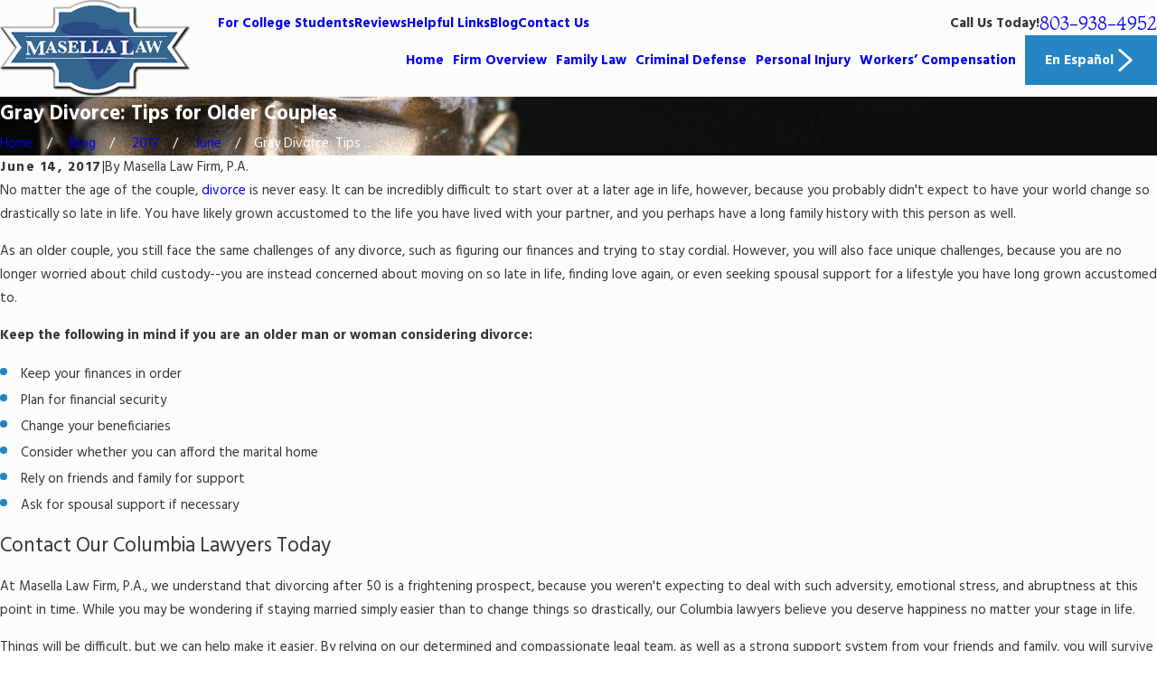

--- FILE ---
content_type: image/svg+xml; charset=utf-8
request_url: https://www.masellalaw.com/cms/svg/site/5et1smw98dj.24.2601151619599.svg
body_size: 18270
content:
<?xml version="1.0" encoding="UTF-8" standalone="no"?>
<svg xmlns="http://www.w3.org/2000/svg" viewBox="0 0 24 24">
<style>
	g path { stroke: none; }
	g.root { display: none; }
	g.root:target { display: inline; }
	g line { stroke: black; }
	g circle { stroke: black; }
	g polyline { stroke: black; }
</style>
<g class="root" id="arrow_down" data-name="arrow down">
	<path d="M13.006 18.316l10.823-10.823a1.217 1.217 0 0 0-1.668-1.668l-10.006 10.006l-10.006-10.006A1.234 1.234 5.402 0 0 0.399 5.642a1.201 1.201 0 0 0-0.117 1.668A0.384 0.384 5.402 0 0 0.399 7.476L11.289 18.316a1.234 1.234 0 0 0 1.668 0Z" />
</g>
<g class="root" id="arrow_left" data-name="arrow-left">
	<path d="M4.82 12.12c0 0.24 0.24 0.48 0.36 0.72L16.69 23.52c0.24 0.36 0.6 0.48 0.96 0.48 0.48 0 0.84-0.12 1.08-0.36 0.48-0.36 0.6-1.2 0.24-1.68 0-0.12-0.12-0.12-0.24-0.24L8.18 12L18.74 2.16c0.48-0.36 0.6-1.2 0.24-1.68 0-0.12-0.12-0.12-0.24-0.24-0.24-0.12-0.6-0.24-1.08-0.24-0.36 0-0.72 0.12-0.96 0.48L5.18 11.16c-0.24 0.24-0.36 0.6-0.36 0.96h0Z" />
</g>
<g class="root" id="arrow_right" data-name="arrow-right">
	<path id="np_arrow_2284437_000000" class="st0" d="M19.184 11.88c0-0.24-0.24-0.48-0.36-0.72L7.305 0.48C7.065 0.12 6.704 0 6.344 0C5.865 0 5.504 0.12 5.264 0.36c-0.48 0.36-0.6 1.2-0.24 1.68c0 0.12 0.12 0.12 0.24 0.24L15.824 12l-10.56 9.84c-0.48 0.36-0.6 1.2-0.24 1.68c0 0.12 0.12 0.12 0.24 0.24C5.504 23.88 5.865 24 6.344 24c0.36 0 0.72-0.12 0.96-0.48l11.52-10.68C19.064 12.6 19.184 12.24 19.184 11.88L19.184 11.88z" />
</g>
<g class="root" id="blog_menu" data-name="blog menu">
	<path d="M16.285 0.001a3.434 3.434 0 0 0-3.304 2.571H0V4.286H12.981a3.409 3.409 0 0 0 6.609 0H24V2.572H19.59A3.434 3.434-1.715 0 0 16.285 0.001Zm0 1.714a1.714 1.714 0 1 1-1.714 1.714A1.702 1.702-1.715 0 1 16.285 1.715ZM7.714 8.572a3.434 3.434 0 0 0-3.304 2.571H0v1.714H4.41a3.409 3.409 0 0 0 6.609 0H24V11.143H11.018A3.434 3.434-1.715 0 0 7.714 8.572Zm0 1.714a1.714 1.714 0 1 1-1.714 1.714A1.702 1.702-1.715 0 1 7.714 10.286Zm8.571 6.857a3.434 3.434 0 0 0-3.304 2.571H0v1.714H12.981a3.409 3.409 0 0 0 6.609 0H24V19.715H19.59A3.434 3.434-1.715 0 0 16.285 17.143Zm0 1.714a1.714 1.714 0 1 1-1.714 1.714A1.702 1.702-1.715 0 1 16.285 18.858Z" />
</g>
<g class="root" id="btn_arw" data-name="btn_arw">
	<path d="M19.018 8.363V11.214H0V12.422H19.018V15.636L24 11.898L19.018 8.363Z" />
</g>
<g class="root" id="close" data-name="close">
	<path d="M1.285 0.002A1.498 1.498 0.012 0 0 0.012 1.5a1.498 1.498 0 0 0 0.434 0.884L10.019 11.986L0.447 21.604a1.408 1.408 0 0 0 0 1.992a1.393 1.393 0 0 0 1.962 0L11.996 14.009l9.572 9.587a1.498 1.498 0 0 0 2.007 0a1.408 1.408 0 0 0 0-1.992L14.034 11.986l9.587-9.587A1.423 1.423 0.012 0 0 21.614 0.437L11.996 10.009L2.454 0.437A1.588 1.588 0.012 0 0 1.285 0.002Z" />
</g>
<g class="root" id="flair" data-name="flair">
	<rect x="0" y="11.28" width="24" height="0.48" />
	<rect x="1.2" y="9.59999999999999" width="0.48" height="4.8" />
</g>
<g class="root" id="menu" data-name="menu">
	<path d="M0 2.634v2.927H24v-2.927Zm0 7.902v2.927H24V10.537Zm0 7.902v2.927H24v-2.927Z" />
</g>
<g class="root" id="phone" data-name="phone">
	<path d="M6.407 0.948L8.464 5.07a1.715 1.715 0 0 1-0.322 1.98c-0.56 0.56-1.208 1.208-1.664 1.673a1.709 1.709 0 0 0-0.295 2.01l0.013 0.023a20.558 20.558 0 0 0 3.12 3.952a20.6 20.6 0 0 0 3.926 3.108l0.026 0.016a1.713 1.713 0 0 0 2.014-0.304l1.667-1.667a1.715 1.715 0 0 1 1.98-0.322l4.121 2.06a1.715 1.715 0 0 1 0.948 1.533V22.282A1.712 1.712-7.494 0 1 21.83 23.938a32.41 32.41 0 0 1-13.996-7.764A32.422 32.422-7.494 0 1 0.065 2.173A1.712 1.712-7.494 0 1 1.722 0h3.152a1.715 1.715 0 0 1 1.533 0.948Z" />
</g>
<g class="root" id="quote" data-name="quote">
	<path d="M14.526 6.115C14.5 4.868 15.003 3.673 15.908 2.828C16.834 1.944 18.062 1.467 19.336 1.502C20.605 1.492 21.813 2.045 22.64 3.024C23.554 4.06 24.042 5.416 23.997 6.802C23.967 8.084 23.709 9.35 23.222 10.532C22.669 11.943 21.992 13.31 21.206 14.601C20.35 16.018 19.42 17.385 18.415 18.696C17.381 20.053 16.327 21.319 15.256 22.5L13.948 21.37C15.337 19.772 16.55 18.028 17.565 16.169C18.47 14.546 19.072 12.762 19.336 10.918C18.073 10.848 16.869 10.335 15.934 9.471C14.998 8.617 14.481 7.386 14.526 6.11V6.115ZM0.632 6.115C0.602 4.874 1.1 3.677 1.99 2.828C2.906 1.944 4.129 1.467 5.392 1.502C6.661 1.492 7.87 2.045 8.696 3.024C9.61 4.06 10.098 5.416 10.054 6.802C10.024 8.084 9.765 9.35 9.278 10.532C8.726 11.943 8.049 13.31 7.263 14.601C6.407 16.018 5.477 17.385 4.472 18.696C3.437 20.053 2.383 21.319 1.313 22.5L0 21.37C1.388 19.766 2.612 18.023 3.641 16.169C4.562 14.551 5.158 12.767 5.392 10.918C4.144 10.837 2.96 10.33 2.039 9.471C1.104 8.612 0.587 7.386 0.632 6.11V6.115Z" />
</g>
<g class="root" id="s1" data-name="s1">
	<path d="M23.987 13.459C23.987 13.461 23.985 13.463 23.985 13.464C23.982 13.493 23.977 13.521 23.967 13.549C23.657 14.414 23.156 15.013 22.479 15.33C22.075 15.519 21.667 15.579 21.316 15.579C20.755 15.579 20.338 15.428 20.31 15.418C20.302 15.415 20.296 15.411 20.288 15.407C20.038 15.928 19.739 16.426 19.39 16.892C19.567 16.831 19.76 16.784 19.967 16.762C20.71 16.684 21.447 16.94 22.157 17.521C22.308 17.645 22.33 17.867 22.207 18.018C22.206 18.019 22.204 18.02 22.203 18.022C22.189 18.046 22.173 18.07 22.153 18.092C21.518 18.755 20.817 19.098 20.07 19.112C20.055 19.112 20.041 19.112 20.026 19.112C18.937 19.112 18.154 18.402 18.062 18.316C17.45 18.845 16.773 19.285 16.051 19.626C16.346 19.645 16.669 19.71 16.991 19.858C17.67 20.17 18.175 20.766 18.491 21.629C18.559 21.812 18.465 22.015 18.283 22.082C18.281 22.083 18.279 22.083 18.277 22.084C18.253 22.097 18.227 22.109 18.198 22.118C17.845 22.217 17.508 22.267 17.19 22.267C16.713 22.267 16.278 22.155 15.888 21.933C14.882 21.361 14.573 20.258 14.56 20.212C14.556 20.199 14.556 20.186 14.553 20.173C14.018 20.315 13.467 20.407 12.906 20.447L12.554 20.472L12.505 19.769L12.856 19.744C17.119 19.441 20.458 15.843 20.458 11.552C20.458 9.167 19.428 6.911 17.632 5.348C17.288 5.295 16.385 5.089 15.747 4.338C15.239 3.741 15.021 2.952 15.101 1.992C15.117 1.798 15.288 1.653 15.481 1.669C15.483 1.669 15.486 1.67 15.488 1.67C15.517 1.668 15.546 1.667 15.576 1.673C16.524 1.828 17.235 2.23 17.689 2.869C18.247 3.652 18.242 4.555 18.212 4.923C18.552 5.23 18.867 5.56 19.153 5.91C19.129 5.665 19.135 5.4 19.192 5.123C19.344 4.389 19.81 3.762 20.579 3.261C20.742 3.154 20.96 3.201 21.066 3.364C21.067 3.366 21.068 3.368 21.068 3.369C21.087 3.39 21.105 3.412 21.119 3.439C21.557 4.247 21.67 5.02 21.456 5.738C21.165 6.714 20.355 7.255 20.134 7.389C20.473 8.033 20.73 8.718 20.904 9.429C20.948 9.328 20.999 9.227 21.059 9.127C21.45 8.488 22.1 8.056 22.991 7.844C23.181 7.799 23.371 7.916 23.415 8.106C23.416 8.108 23.416 8.109 23.417 8.112C23.427 8.137 23.436 8.165 23.441 8.194C23.581 9.103 23.427 9.869 22.984 10.473C22.359 11.323 21.369 11.545 21.161 11.583C21.159 12.274 21.078 12.955 20.922 13.615C21.068 13.473 21.235 13.339 21.431 13.226C22.079 12.852 22.855 12.784 23.74 13.026C23.927 13.077 24.038 13.271 23.987 13.459ZM15.379 20.368C15.47 20.552 15.61 20.783 15.813 20.991C16.287 21.477 16.913 21.652 17.677 21.515C17.341 20.839 16.841 20.447 16.185 20.349C15.874 20.301 15.585 20.33 15.379 20.368ZM19.527 18.338C20.18 18.514 20.808 18.347 21.396 17.839C20.941 17.545 20.487 17.417 20.04 17.464C19.499 17.52 19.077 17.812 18.835 18.023C19.008 18.135 19.245 18.262 19.527 18.338ZM17.377 3.787C17.136 3.099 16.603 2.647 15.793 2.439C15.805 3.026 15.968 3.51 16.282 3.88C16.666 4.332 17.19 4.525 17.519 4.606C17.515 4.386 17.484 4.09 17.377 3.787ZM20.557 6.022C20.922 5.451 20.953 4.8 20.65 4.084C20.232 4.429 19.972 4.825 19.881 5.266C19.77 5.8 19.919 6.292 20.047 6.587C20.205 6.456 20.399 6.268 20.557 6.022ZM21.373 10.794C21.566 10.726 21.811 10.613 22.042 10.435C22.578 10.021 22.827 9.419 22.782 8.641C22.074 8.896 21.625 9.348 21.45 9.988C21.366 10.293 21.36 10.584 21.373 10.794ZM21.782 13.837C21.311 14.11 21.044 14.548 20.91 14.84C21.112 14.872 21.381 14.891 21.669 14.846C22.338 14.74 22.842 14.33 23.174 13.627C22.639 13.544 22.171 13.613 21.782 13.837ZM16.085 9.364L16.486 9.364C15.954 9.294 15.541 8.837 15.541 8.284C15.541 7.683 16.03 7.194 16.629 7.194C17.229 7.194 17.717 7.683 17.717 8.284C17.717 8.837 17.305 9.294 16.772 9.364L17.244 9.364C17.819 9.364 18.342 9.732 18.607 10.322L19.475 12.234C19.503 12.295 19.51 12.36 19.503 12.421C19.549 12.464 19.585 12.519 19.604 12.584C19.723 13.005 19.588 13.398 19.253 13.609C19.12 13.693 18.968 13.737 18.813 13.748C18.836 13.845 18.82 13.949 18.762 14.032C18.696 14.127 18.588 14.184 18.473 14.184C18.472 14.184 18.472 14.184 18.47 14.184L18.058 14.181L18.058 16.387C18.058 16.782 17.68 17.104 17.216 17.104L17.208 17.104C17.024 17.104 16.832 17.051 16.671 16.958C16.533 17.049 16.361 17.104 16.174 17.104L16.165 17.104C15.732 17.104 15.267 16.816 15.267 16.387L15.267 14.159L14.851 14.156C14.737 14.156 14.63 14.099 14.565 14.005C14.514 13.932 14.495 13.843 14.506 13.757C14.394 13.746 14.287 13.713 14.194 13.666C14.015 13.574 13.884 13.43 13.808 13.259L12.912 13.7C12.863 13.724 12.81 13.736 12.757 13.736C12.714 13.736 12.67 13.728 12.629 13.712C12.537 13.676 12.465 13.603 12.429 13.511C12.301 13.181 12.227 13.091 11.952 13.09C11.952 13.09 11.951 13.09 11.95 13.09C11.584 13.09 11.538 13.242 11.478 13.432L11.469 13.46C11.435 13.566 11.354 13.649 11.25 13.685C11.146 13.722 11.03 13.707 10.938 13.646L9.897 12.947C9.883 12.957 9.871 12.968 9.856 12.977C9.699 13.077 9.514 13.126 9.329 13.126C9.111 13.126 8.892 13.058 8.709 12.928C8.718 13.342 8.719 13.665 8.719 13.753C8.719 13.764 8.717 13.776 8.716 13.786L8.716 16.305C8.716 16.708 8.32 17.036 7.834 17.036L7.825 17.036C7.623 17.036 7.437 16.978 7.29 16.881C7.125 16.98 6.925 17.036 6.73 17.036L6.721 17.036C6.245 17.036 5.856 16.708 5.856 16.305L5.856 13.797C5.855 13.783 5.853 13.768 5.853 13.753C5.853 13.669 5.853 13.37 5.862 12.983C5.666 13.133 5.452 13.198 5.251 13.198C5.097 13.198 4.951 13.161 4.827 13.098C4.443 12.901 4.268 12.475 4.391 12.038C4.408 11.978 4.44 11.928 4.482 11.887C4.485 11.866 4.491 11.845 4.499 11.826L5.201 10.054C5.436 9.332 5.958 8.918 6.637 8.918L6.822 8.918C6.299 8.75 5.92 8.258 5.92 7.678C5.92 6.96 6.503 6.375 7.219 6.375C7.935 6.375 8.518 6.96 8.518 7.678C8.518 8.258 8.139 8.75 7.616 8.918L7.863 8.918C8.468 8.918 9.014 9.297 9.287 9.906L10.127 11.761C10.169 11.802 10.202 11.854 10.219 11.915C10.261 12.062 10.271 12.204 10.255 12.338L10.988 12.83C11.142 12.61 11.418 12.394 11.923 12.386C11.447 12.373 11.063 11.981 11.063 11.5C11.063 11.01 11.46 10.612 11.949 10.612C12.437 10.612 12.834 11.01 12.834 11.5C12.834 11.98 12.451 12.372 11.976 12.386C12.499 12.394 12.769 12.649 12.924 12.908L13.795 12.48C13.833 12.461 13.873 12.452 13.913 12.447C13.979 12.402 14.061 12.379 14.144 12.388C14.037 12.289 13.997 12.131 14.058 11.99L14.713 10.459C14.941 9.763 15.44 9.364 16.085 9.364ZM7.815 7.678C7.815 7.349 7.548 7.081 7.219 7.081C6.891 7.081 6.624 7.349 6.624 7.678C6.624 8.007 6.891 8.275 7.219 8.275C7.548 8.275 7.815 8.007 7.815 7.678ZM9.555 12.165C9.532 12.139 9.512 12.111 9.498 12.078L8.646 10.197C8.522 9.92 8.251 9.624 7.863 9.624L6.637 9.624C6.265 9.624 6.007 9.845 5.868 10.282C5.865 10.289 5.862 10.297 5.859 10.304L5.153 12.086C5.134 12.133 5.106 12.172 5.073 12.206C5.071 12.215 5.071 12.222 5.069 12.23C5.037 12.342 5.065 12.427 5.147 12.469C5.237 12.515 5.392 12.504 5.534 12.323C5.621 12.214 5.759 12.17 5.886 12.198C5.916 11.527 5.969 10.826 6.07 10.51C6.129 10.325 6.327 10.222 6.512 10.282C6.698 10.34 6.8 10.539 6.74 10.725C6.621 11.1 6.568 12.486 6.558 13.451C6.558 13.46 6.56 13.467 6.56 13.475L6.56 16.281C6.58 16.299 6.635 16.33 6.721 16.33L6.73 16.33C6.833 16.33 6.916 16.288 6.951 16.261L6.951 13.475L6.951 13.406L6.951 13.338C6.951 13.142 7.109 12.984 7.303 12.984C7.497 12.984 7.655 13.142 7.655 13.338L7.655 13.406L7.655 13.475L7.655 16.278C7.677 16.298 7.736 16.33 7.825 16.33L7.834 16.33C7.925 16.33 7.989 16.296 8.012 16.274L8.012 13.543C8.012 13.537 8.014 13.529 8.014 13.522C8.007 12.555 7.954 11.11 7.831 10.725C7.772 10.539 7.874 10.34 8.059 10.282C8.245 10.222 8.442 10.325 8.502 10.51C8.607 10.841 8.661 11.589 8.689 12.286C8.816 12.218 8.976 12.23 9.089 12.331C9.211 12.44 9.384 12.441 9.482 12.38C9.508 12.364 9.58 12.317 9.555 12.165ZM12.131 11.5C12.131 11.399 12.049 11.318 11.949 11.318C11.848 11.318 11.766 11.399 11.766 11.5C11.766 11.6 11.848 11.682 11.949 11.682C12.049 11.682 12.131 11.6 12.131 11.5ZM17.013 8.284C17.013 8.072 16.841 7.9 16.629 7.9C16.418 7.9 16.245 8.072 16.245 8.284C16.245 8.497 16.418 8.669 16.629 8.669C16.841 8.669 17.013 8.497 17.013 8.284ZM16.997 16.332C17.036 16.362 17.12 16.399 17.208 16.399L17.216 16.399C17.286 16.399 17.334 16.373 17.354 16.356L17.354 14.175L16.997 14.172L16.997 16.332ZM15.971 16.338C16.006 16.365 16.082 16.399 16.165 16.399L16.174 16.399C16.239 16.399 16.279 16.376 16.294 16.363L16.294 14.167L15.971 14.165L15.971 16.338ZM14.705 12.268C14.643 12.412 14.495 12.493 14.347 12.479C14.443 12.566 14.487 12.701 14.449 12.835C14.422 12.932 14.444 13.002 14.513 13.037C14.574 13.069 14.67 13.068 14.769 12.991L15.536 10.839C15.601 10.656 15.802 10.559 15.985 10.625C16.169 10.691 16.264 10.893 16.198 11.076L15.482 13.09C15.49 13.177 15.467 13.267 15.408 13.342C15.399 13.353 15.389 13.363 15.38 13.374L15.352 13.454L17.961 13.474L17.053 11.083C16.984 10.901 17.075 10.697 17.256 10.628C17.438 10.559 17.641 10.65 17.71 10.832L18.518 12.959C18.522 12.962 18.527 12.965 18.531 12.968C18.64 13.065 18.792 13.066 18.878 13.012C18.905 12.995 18.976 12.95 18.927 12.777C18.914 12.731 18.911 12.684 18.916 12.639C18.883 12.608 18.855 12.57 18.834 12.527L17.966 10.613C17.847 10.35 17.596 10.07 17.244 10.07L16.085 10.07C15.747 10.07 15.51 10.279 15.378 10.691C15.375 10.701 15.37 10.712 15.366 10.723L14.705 12.268ZM6.367 5.414C4.57 6.977 3.541 9.233 3.541 11.618C3.541 15.909 6.88 19.507 11.143 19.809L11.495 19.833L11.445 20.538L11.094 20.513C10.532 20.473 9.982 20.379 9.446 20.236C9.444 20.249 9.443 20.263 9.439 20.277C9.426 20.324 9.117 21.427 8.111 21.999C7.722 22.221 7.286 22.332 6.81 22.332C6.491 22.332 6.154 22.282 5.801 22.183C5.772 22.175 5.746 22.163 5.722 22.149C5.72 22.148 5.718 22.148 5.716 22.148C5.534 22.08 5.44 21.878 5.507 21.695C5.823 20.832 6.328 20.236 7.008 19.924C7.33 19.775 7.655 19.71 7.951 19.69C7.228 19.35 6.55 18.91 5.937 18.381C5.847 18.465 5.063 19.177 3.973 19.177C3.959 19.177 3.944 19.177 3.929 19.177C3.182 19.164 2.481 18.821 1.847 18.157C1.826 18.136 1.811 18.112 1.796 18.088C1.795 18.086 1.793 18.085 1.792 18.083C1.669 17.932 1.692 17.71 1.842 17.587C2.552 17.005 3.289 16.749 4.033 16.827C4.239 16.849 4.431 16.896 4.609 16.957C4.261 16.49 3.961 15.993 3.712 15.472C3.704 15.476 3.698 15.481 3.689 15.484C3.662 15.493 3.244 15.643 2.683 15.643C2.332 15.643 1.924 15.585 1.52 15.396C0.843 15.079 0.342 14.479 0.032 13.614C0.022 13.586 0.017 13.558 0.014 13.53C0.014 13.528 0.012 13.526 0.012 13.524C-0.039 13.336 0.072 13.142 0.259 13.091C1.144 12.85 1.921 12.917 2.568 13.291C2.764 13.405 2.933 13.538 3.078 13.679C2.922 13.02 2.84 12.339 2.838 11.649C2.629 11.526 1.64 11.388 1.015 10.538C0.571 9.935 0.418 9.168 0.559 8.259C0.563 8.231 0.572 8.204 0.583 8.177C0.584 8.175 0.584 8.173 0.584 8.171C0.629 7.982 0.818 7.864 1.007 7.909C1.899 8.121 2.55 8.553 2.939 9.193C3 9.293 3.051 9.394 3.095 9.495C3.27 8.785 3.531 8.101 3.871 7.457C3.659 7.331 2.838 6.789 2.544 5.803C2.329 5.086 2.442 4.312 2.88 3.504C2.894 3.478 2.911 3.455 2.931 3.435C2.932 3.433 2.933 3.431 2.933 3.43C3.039 3.266 3.258 3.22 3.42 3.326C4.188 3.828 4.656 4.454 4.807 5.188C4.865 5.466 4.871 5.733 4.847 5.979C5.133 5.629 5.446 5.297 5.787 4.989C5.757 4.624 5.752 3.718 6.31 2.934C6.764 2.296 7.475 1.893 8.424 1.738C8.454 1.733 8.483 1.734 8.512 1.736C8.514 1.736 8.516 1.735 8.518 1.734C8.712 1.719 8.882 1.863 8.898 2.057C8.977 3.017 8.761 3.806 8.253 4.403C7.616 5.152 6.713 5.359 6.367 5.414ZM7.814 20.413C7.159 20.513 6.658 20.905 6.322 21.58C7.087 21.717 7.713 21.542 8.186 21.057C8.39 20.848 8.53 20.617 8.621 20.433C8.414 20.395 8.126 20.367 7.814 20.413ZM4.478 17.66C3.863 17.411 3.233 17.494 2.601 17.903C3.19 18.412 3.818 18.581 4.472 18.404C4.753 18.328 4.99 18.201 5.163 18.089C5.004 17.951 4.77 17.779 4.478 17.66ZM2.55 10.054C2.373 9.413 1.927 8.963 1.219 8.708C1.188 9.271 1.307 9.746 1.582 10.119C1.888 10.537 2.323 10.753 2.626 10.861C2.639 10.65 2.634 10.359 2.55 10.054ZM2.637 14.235C2.176 13.756 1.568 13.574 0.824 13.691C1.156 14.395 1.661 14.805 2.33 14.911C2.617 14.956 2.886 14.937 3.088 14.905C2.999 14.715 2.856 14.462 2.637 14.235ZM3.35 4.148C3.046 4.865 3.076 5.516 3.443 6.087C3.6 6.332 3.793 6.521 3.951 6.651C4.035 6.458 4.127 6.182 4.151 5.867C4.2 5.204 3.931 4.627 3.35 4.148ZM6.883 3.345C6.556 3.803 6.485 4.328 6.48 4.67C6.697 4.617 6.999 4.515 7.289 4.322C7.883 3.928 8.192 3.317 8.209 2.505C7.618 2.656 7.172 2.937 6.883 3.345ZM11.168 16.735L11.168 15.618C11.168 15.617 11.169 15.615 11.169 15.615L10.891 15.612C10.786 15.612 10.687 15.564 10.621 15.483C10.555 15.402 10.528 15.296 10.548 15.193L10.766 14.054C10.803 13.863 10.987 13.738 11.178 13.774C11.368 13.811 11.493 13.996 11.457 14.187L11.319 14.91L12.702 14.92L12.581 14.159C12.55 13.967 12.681 13.786 12.872 13.755C13.064 13.725 13.245 13.856 13.276 14.048L13.462 15.22C13.478 15.323 13.449 15.427 13.382 15.506C13.315 15.584 13.217 15.629 13.115 15.629C13.114 15.629 13.113 15.629 13.112 15.629L12.717 15.626L12.742 16.727C12.746 16.922 12.592 17.083 12.397 17.088C12.395 17.088 12.392 17.088 12.389 17.088C12.198 17.088 12.042 16.934 12.037 16.742L12.013 15.621L11.872 15.62L11.872 16.735C11.872 16.93 11.715 17.088 11.52 17.088C11.326 17.088 11.168 16.93 11.168 16.735Z" />
</g>
<g class="root" id="s2" data-name="s2">
	<path d="M21.208 20.689L20.692 20.131L23.484 17.558L24 18.115L21.208 20.689ZM21.959 18.112C21.922 18.123 21.885 18.129 21.849 18.129C21.685 18.129 21.534 18.023 21.485 17.859C21.482 17.85 21.199 16.948 20.408 15.818C19.682 14.779 18.365 13.328 16.213 12.312C16.108 12.264 16.038 12.173 16.01 12.07C15.835 12.022 15.715 11.854 15.734 11.668C15.735 11.651 15.737 11.631 15.738 11.608L14.313 12.957C14.239 13.027 14.145 13.061 14.051 13.061C13.95 13.061 13.849 13.021 13.775 12.943C13.63 12.791 13.636 12.551 13.789 12.406L15.851 10.455C15.96 10.352 16.119 10.322 16.257 10.379C16.396 10.436 16.488 10.568 16.493 10.718C16.495 10.785 16.511 11.308 16.499 11.613C16.512 11.617 16.525 11.621 16.537 11.626C18.855 12.72 20.272 14.288 21.052 15.411C21.902 16.634 22.2 17.599 22.212 17.639C22.274 17.839 22.161 18.051 21.959 18.112ZM15.961 8.852L11.729 12.861L12.46 13.601L10.576 15.453L5.523 10.337L7.407 8.485L8.032 9.117L12.264 5.108L11.499 4.333L13.383 2.481L18.436 7.596L16.551 9.449L15.961 8.852ZM7.399 9.559L6.6 10.345L10.584 14.38L11.383 13.593L7.399 9.559ZM8.566 9.658L11.195 12.321L15.428 8.31L12.799 5.648L8.566 9.658ZM17.359 7.589L13.375 3.554L12.575 4.341L16.559 8.375L17.359 7.589ZM12.994 19.309C12.994 19.519 12.824 19.688 12.614 19.688L4.89 19.688C4.68 19.688 4.51 19.519 4.51 19.309C4.51 19.1 4.68 18.93 4.89 18.93L12.614 18.93C12.824 18.93 12.994 19.1 12.994 19.309ZM2.989 10.989L3.67 10.65L4.578 12.47L3.897 12.807L2.989 10.989ZM0.757 13.398L1.186 12.772L2.977 13.995L2.547 14.621L0.757 13.398ZM2.327 16.777L0 16.777L0 16.018L2.327 16.018L2.327 16.777ZM3.136 18.776L1.57 20.048L1.089 19.459L2.655 18.187L3.136 18.776ZM3.33 20.76L14.202 20.76C14.413 20.76 14.583 20.93 14.583 21.14C14.583 21.349 14.413 21.519 14.202 21.519L3.33 21.519C3.119 21.519 2.949 21.349 2.949 21.14C2.949 20.93 3.119 20.76 3.33 20.76ZM14.995 12.837C15.182 12.741 15.411 12.814 15.508 13C15.533 13.049 17.473 16.733 21.013 18.471C21.202 18.563 21.28 18.791 21.187 18.979C21.12 19.113 20.986 19.191 20.845 19.191C20.789 19.191 20.732 19.178 20.677 19.152C18.7 18.181 17.217 16.657 16.321 15.549C15.352 14.351 14.852 13.388 14.831 13.348C14.735 13.161 14.809 12.932 14.995 12.837Z" />
</g>
<g class="root" id="s3" data-name="s3">
	<path d="M23.571 20.695C23.57 20.695 23.568 20.695 23.568 20.695C23.558 20.695 23.549 20.695 23.539 20.695C23.482 20.694 23.29 20.693 22.659 20.691C22.425 20.691 22.235 20.5 22.236 20.265C22.236 20.032 22.426 19.841 22.66 19.841C22.66 19.841 22.661 19.841 22.661 19.841C22.862 19.842 23.02 19.842 23.143 19.843L23.143 15.239L19.386 13.62C19.312 13.589 19.247 13.536 19.202 13.468L16.292 9.15L0.85 9.15L0.886 19.845L2.315 19.845C2.459 18.395 3.682 17.259 5.166 17.259C6.746 17.259 8.031 18.546 8.031 20.129C8.031 21.713 6.746 23 5.166 23C3.779 23 2.62 22.008 2.357 20.695L0.464 20.695C0.231 20.695 0.04 20.506 0.04 20.272L0 8.726C0 8.614 0.045 8.505 0.125 8.425C0.204 8.345 0.312 8.3 0.424 8.3L16.518 8.3C16.658 8.3 16.79 8.37 16.869 8.487L19.835 12.889L23.735 14.568C23.89 14.635 23.991 14.789 23.991 14.959L23.991 20.185C23.998 20.214 24 20.243 24 20.269C24.001 20.476 23.841 20.693 23.571 20.695ZM5.166 22.15C6.278 22.15 7.183 21.243 7.183 20.129C7.183 19.015 6.278 18.109 5.166 18.109C4.054 18.109 3.149 19.015 3.149 20.129C3.149 21.243 4.054 22.15 5.166 22.15ZM4.797 20.262C4.796 20.261 4.796 20.259 4.795 20.258C4.796 20.259 4.796 20.261 4.797 20.262ZM5.172 20.492L5.172 20.088L4.773 20.198C4.779 20.219 4.786 20.239 4.795 20.258C4.709 20.076 4.762 19.928 4.804 19.855C4.88 19.723 5.02 19.642 5.172 19.642C5.368 19.642 5.536 19.774 5.59 19.972C5.647 20.178 5.542 20.394 5.346 20.477C5.292 20.5 5.236 20.51 5.182 20.51C5.034 20.51 4.892 20.433 4.814 20.298C4.808 20.285 4.802 20.274 4.797 20.262C4.864 20.398 5.012 20.492 5.172 20.492ZM5.538 20.283C5.628 20.128 5.599 19.963 5.546 19.869L5.192 20.079L5.538 20.283ZM14.166 6.919C14.162 6.919 14.158 6.919 14.154 6.919C14.118 6.918 14.096 6.917 14.083 6.916C13.817 6.899 13.673 6.684 13.673 6.491C13.672 6.292 13.82 6.075 14.095 6.064C14.125 6.063 14.155 6.065 14.183 6.069C14.416 6.078 14.598 6.274 14.59 6.508C14.583 6.738 14.395 6.919 14.166 6.919ZM13.63 4.294C13.629 4.296 13.628 4.296 13.626 4.298L13.513 4.363C13.446 4.402 13.372 4.42 13.301 4.42C13.154 4.42 13.012 4.344 12.933 4.208C12.816 4.004 12.885 3.745 13.088 3.628L13.189 3.569C13.193 3.567 13.196 3.565 13.199 3.563C13.201 3.562 13.204 3.561 13.205 3.56L13.21 3.557L13.21 3.557C13.486 3.411 13.708 3.566 13.791 3.711C13.896 3.891 13.864 4.159 13.63 4.294ZM12.314 6.138C12.326 6.137 12.602 6.122 13.012 6.109C13.244 6.102 13.441 6.287 13.448 6.521C13.455 6.756 13.272 6.952 13.037 6.959C12.639 6.972 12.364 6.987 12.361 6.987C12.353 6.987 12.345 6.987 12.338 6.987C12.114 6.987 11.927 6.812 11.915 6.586C11.901 6.351 12.081 6.151 12.314 6.138ZM12.646 4.937L11.961 5.333C11.895 5.372 11.822 5.39 11.75 5.39C11.603 5.39 11.461 5.314 11.382 5.178C11.265 4.974 11.334 4.715 11.537 4.598L12.221 4.202C12.424 4.084 12.683 4.154 12.801 4.357C12.917 4.56 12.848 4.82 12.646 4.937ZM12.015 2.5C12.008 2.512 11.993 2.536 11.964 2.583C11.884 2.714 11.745 2.784 11.603 2.784C11.526 2.784 11.45 2.765 11.381 2.721C11.181 2.598 11.12 2.336 11.243 2.137L11.291 2.059C11.293 2.056 11.294 2.054 11.296 2.051C11.296 2.05 11.297 2.049 11.297 2.048L11.298 2.048C11.45 1.813 11.713 1.797 11.885 1.903C12.063 2.013 12.161 2.162 12.02 2.494C12.018 2.496 12.017 2.498 12.015 2.5ZM11.375 3.392C11.19 3.69 11.046 3.907 11.04 3.916C10.958 4.039 10.824 4.105 10.687 4.105C10.606 4.105 10.525 4.082 10.452 4.033C10.257 3.903 10.205 3.639 10.334 3.445C10.336 3.442 10.478 3.229 10.653 2.945C10.776 2.746 11.038 2.684 11.237 2.807C11.437 2.93 11.498 3.192 11.375 3.392ZM9.622 1.451C9.621 1.685 9.431 1.873 9.198 1.873C9.197 1.873 9.196 1.873 9.195 1.873C8.961 1.872 8.772 1.681 8.774 1.446C8.774 1.396 8.774 1.365 8.775 1.347C8.778 1.026 9.036 0.905 9.198 0.905C9.198 0.905 9.199 0.905 9.199 0.905C9.405 0.905 9.621 1.066 9.623 1.335C9.623 1.347 9.623 1.257 9.623 1.369C9.622 1.385 9.622 1.411 9.622 1.451ZM9.196 2.285C9.197 2.285 9.198 2.285 9.199 2.285C9.432 2.287 9.621 2.478 9.62 2.713C9.617 3.102 9.615 3.316 9.615 3.316C9.613 3.549 9.423 3.736 9.191 3.736C9.19 3.736 9.188 3.736 9.186 3.736C8.952 3.734 8.765 3.542 8.768 3.307C8.768 3.306 8.769 3.093 8.772 2.708C8.773 2.475 8.962 2.285 9.196 2.285ZM7.61 4.1C7.54 4.143 7.463 4.164 7.387 4.164C7.245 4.164 7.107 4.092 7.026 3.963L6.732 3.485C6.608 3.285 6.67 3.024 6.869 2.9C7.069 2.777 7.329 2.839 7.453 3.038L7.748 3.515C7.871 3.715 7.809 3.976 7.61 4.1ZM6.674 2.694C6.604 2.737 6.527 2.757 6.451 2.757C6.309 2.757 6.17 2.686 6.09 2.556L5.991 2.395C5.868 2.196 5.929 1.934 6.128 1.811C6.327 1.688 6.588 1.748 6.712 1.949L6.811 2.109C6.934 2.309 6.873 2.571 6.674 2.694ZM9.15 6.058C9.114 6.067 9.077 6.072 9.039 6.072C8.982 6.072 8.928 6.06 8.878 6.04C8.706 5.986 8.582 5.825 8.582 5.635C8.582 5.4 8.771 5.21 9.006 5.21C9.052 5.21 9.131 5.222 9.21 5.257C9.253 5.276 9.292 5.302 9.326 5.334C9.333 5.339 9.339 5.346 9.345 5.352C9.36 5.368 9.374 5.385 9.386 5.402C9.435 5.471 9.464 5.556 9.464 5.646C9.464 5.652 9.464 5.657 9.464 5.663C9.464 5.664 9.464 5.664 9.464 5.664C9.464 5.664 9.464 5.664 9.464 5.664C9.464 5.664 9.464 5.665 9.464 5.665C9.456 5.855 9.325 6.011 9.15 6.058ZM9.517 5.819C9.7 5.674 9.967 5.704 10.113 5.888C10.398 6.25 10.555 6.709 10.555 7.182C10.555 7.234 10.554 7.289 10.55 7.341C10.534 7.565 10.347 7.736 10.127 7.736C10.117 7.736 10.106 7.735 10.095 7.734C9.862 7.717 9.687 7.514 9.704 7.279C9.706 7.247 9.708 7.213 9.708 7.182C9.708 6.9 9.615 6.627 9.448 6.415C9.302 6.232 9.333 5.964 9.517 5.819ZM7.005 8.075C6.771 8.075 6.581 7.884 6.581 7.65L6.581 6.522C6.581 5.156 7.724 4.002 9.076 4.002L9.223 4.002C10.6 4.002 11.719 5.155 11.719 6.572L11.719 7.65C11.719 7.884 11.53 8.075 11.295 8.075C11.062 8.075 10.872 7.884 10.872 7.65L10.872 6.572C10.872 5.639 10.116 4.851 9.223 4.851L9.076 4.851C8.183 4.851 7.429 5.617 7.429 6.522L7.429 7.65C7.429 7.884 7.24 8.075 7.005 8.075ZM6.58 4.497C6.783 4.615 6.852 4.875 6.735 5.078C6.656 5.214 6.514 5.291 6.368 5.291C6.296 5.291 6.223 5.272 6.156 5.233L5.523 4.868C5.321 4.75 5.252 4.49 5.369 4.287C5.485 4.084 5.745 4.014 5.948 4.131L6.58 4.497ZM6.075 6.108L6.049 6.957L5.173 6.931C4.938 6.924 4.754 6.727 4.762 6.493C4.769 6.258 4.964 6.074 5.199 6.081L6.075 6.108ZM4.932 4.449C4.86 4.449 4.787 4.431 4.721 4.392L4.533 4.284C4.331 4.167 4.261 3.907 4.378 3.704C4.495 3.5 4.754 3.431 4.957 3.548L5.145 3.657C5.348 3.774 5.417 4.033 5.3 4.237C5.221 4.373 5.079 4.449 4.932 4.449ZM4.668 6.508C4.661 6.738 4.473 6.919 4.245 6.919C4.24 6.919 4.236 6.919 4.231 6.919C4.196 6.918 4.174 6.917 4.16 6.916C3.895 6.899 3.751 6.684 3.75 6.491C3.749 6.292 3.897 6.075 4.173 6.064C4.203 6.063 4.232 6.065 4.261 6.069C4.493 6.078 4.675 6.274 4.668 6.508ZM8.84 19.81C10.158 19.812 11.068 19.816 12.003 19.82C12.963 19.823 13.95 19.827 15.435 19.831L15.859 19.831L15.857 20.682L15.434 20.68C13.948 20.677 12.96 20.673 11.999 20.67C11.064 20.667 10.156 20.663 8.837 20.66L8.413 20.659L8.415 19.809L8.84 19.81ZM17.489 14.915L3.067 15.007C3.066 15.007 3.065 15.007 3.064 15.007C2.953 15.007 2.845 14.963 2.766 14.884C2.686 14.804 2.641 14.695 2.641 14.582L2.641 10.998C2.641 10.85 2.718 10.718 2.833 10.642C2.91 10.526 3.04 10.449 3.189 10.449L15.013 10.449C15.154 10.449 15.284 10.518 15.363 10.634L17.836 14.251C17.925 14.38 17.935 14.549 17.862 14.687C17.789 14.827 17.646 14.914 17.489 14.915ZM13.117 11.299L3.488 11.299L3.488 14.155L13.117 14.094L13.117 11.299ZM14.79 11.299L13.964 11.299L13.964 14.088L16.685 14.071L14.79 11.299ZM19.154 17.353C20.734 17.353 22.019 18.64 22.019 20.224C22.019 21.807 20.734 23.095 19.154 23.095C17.575 23.095 16.289 21.807 16.289 20.224C16.289 18.64 17.575 17.353 19.154 17.353ZM19.154 22.244C20.266 22.244 21.17 21.338 21.17 20.224C21.17 19.11 20.266 18.203 19.154 18.203C18.042 18.203 17.137 19.11 17.137 20.224C17.137 21.338 18.042 22.244 19.154 22.244ZM19.16 19.736C19.36 19.736 19.533 19.877 19.582 20.079C19.631 20.285 19.523 20.496 19.326 20.574C19.275 20.595 19.222 20.604 19.169 20.604C19.021 20.604 18.878 20.525 18.801 20.388C18.792 20.373 18.786 20.359 18.779 20.344C18.843 20.487 18.994 20.586 19.16 20.586L19.16 20.182L18.757 20.28C18.763 20.302 18.77 20.323 18.779 20.343C18.699 20.164 18.751 20.02 18.794 19.947C18.87 19.816 19.009 19.736 19.16 19.736ZM19.525 20.378C19.616 20.225 19.588 20.06 19.536 19.966L19.18 20.173L19.525 20.378Z" />
</g>
<g class="root" id="s4" data-name="s4">
	<path d="M23.246 16.306C23.229 16.322 21.396 17.867 20.673 18.589C19.911 19.35 14.413 22.448 13.788 22.8L13.706 22.846L12.005 22.96L11.982 22.959C11.951 22.958 8.906 22.838 8.055 22.956C7.644 23.013 7.106 23.194 6.501 23.478L6.145 22.725C6.835 22.401 7.44 22.2 7.941 22.131C8.834 22.008 11.687 22.115 11.993 22.127L13.462 22.028C15.877 20.67 19.574 18.509 20.084 18.001C20.645 17.44 21.799 16.445 22.373 15.956C22.182 15.839 21.85 15.722 21.295 15.751C20.271 15.806 18.26 17.174 17.572 17.696L17.067 17.034C17.342 16.825 19.787 14.998 21.251 14.92C22.897 14.834 23.34 15.777 23.358 15.817L23.487 16.103L23.246 16.306ZM20.687 14.881C20.46 14.917 20.247 14.761 20.212 14.535C19.839 12.16 17.644 8.911 15.416 7.442C15.306 7.37 15.195 7.287 15.077 7.2C15.039 7.172 15 7.143 14.96 7.114L15.229 7.856C15.307 8.072 15.195 8.311 14.978 8.389C14.932 8.406 14.884 8.414 14.837 8.414C14.667 8.414 14.506 8.309 14.445 8.14L13.907 6.654C13.66 6.623 13.414 6.627 13.167 6.662L12.606 8.211C12.544 8.38 12.385 8.486 12.214 8.486C12.167 8.486 12.119 8.478 12.072 8.461C11.855 8.383 11.744 8.144 11.822 7.927L12.16 6.994C11.872 7.142 11.583 7.333 11.289 7.571C10.37 8.319 9.603 9.363 8.974 10.285L8.945 10.328C8.006 11.705 6.721 13.59 6.729 15.252C6.73 15.482 6.544 15.668 6.314 15.67C6.313 15.67 6.312 15.67 6.312 15.67C6.083 15.67 5.897 15.485 5.895 15.255C5.886 13.336 7.256 11.327 8.256 9.859L8.285 9.817C8.948 8.845 9.761 7.741 10.763 6.926C11.094 6.657 11.427 6.437 11.761 6.265L9.426 3.149C9.325 3.014 9.315 2.831 9.403 2.685C9.429 2.643 10 1.713 10.904 1.332C10.889 1.293 10.881 1.269 10.881 1.269C10.819 1.097 10.878 0.905 11.024 0.796C11.052 0.775 11.719 0.285 12.711 0.084C13.635-0.103 15.027-0.07 16.411 1.149C16.552 1.273 16.592 1.477 16.509 1.645C16.489 1.687 16.461 1.739 16.432 1.795C17.135 2.23 17.568 2.936 17.589 2.971C17.683 3.127 17.664 3.326 17.542 3.463L15.098 6.2C15.263 6.303 15.422 6.421 15.571 6.531C15.681 6.611 15.784 6.687 15.875 6.747C18.311 8.354 20.625 11.79 21.035 14.406C21.07 14.634 20.915 14.846 20.687 14.881ZM16.701 3.156C16.552 2.967 16.315 2.706 16.022 2.52C15.928 2.682 15.823 2.861 15.705 3.059C15.626 3.19 15.488 3.262 15.346 3.262C15.277 3.262 15.206 3.245 15.142 3.207C15.332 3.329 15.394 3.579 15.276 3.774C15.223 3.861 15.193 3.911 15.193 3.911C15.114 4.04 14.977 4.111 14.836 4.111C14.762 4.111 14.688 4.092 14.62 4.05C14.423 3.93 14.361 3.674 14.481 3.478C14.481 3.477 14.511 3.428 14.563 3.344C14.68 3.15 14.928 3.086 15.125 3.197C14.935 3.078 14.873 2.828 14.988 2.634C15.253 2.188 15.466 1.822 15.608 1.566C13.963 0.314 12.384 0.964 11.778 1.304C11.882 1.596 12.044 2.048 12.189 2.456C12.236 2.586 12.212 2.723 12.14 2.83C12.264 2.866 12.369 2.958 12.415 3.088L12.524 3.393C12.601 3.609 12.488 3.846 12.271 3.924C12.225 3.941 12.178 3.949 12.132 3.949C11.96 3.949 11.8 3.842 11.739 3.672L11.63 3.367C11.584 3.237 11.607 3.1 11.68 2.994C11.556 2.957 11.451 2.865 11.404 2.736C11.332 2.532 11.255 2.318 11.183 2.117C10.783 2.3 10.457 2.658 10.275 2.893L12.547 5.924C12.552 5.93 12.555 5.938 12.56 5.945C12.587 5.937 12.615 5.931 12.642 5.924L12.422 5.369C12.337 5.155 12.441 4.914 12.655 4.829C12.869 4.743 13.111 4.848 13.196 5.062L13.491 5.804C13.504 5.803 13.518 5.803 13.53 5.803L13.722 5.024C13.776 4.801 14.002 4.664 14.225 4.718C14.449 4.773 14.586 4.999 14.531 5.222L14.408 5.723L16.701 3.156ZM13.82 11.845C14.232 12.029 14.962 12.44 15.219 13.13C15.357 13.502 15.333 13.906 15.15 14.295C15.035 14.539 14.873 14.738 14.666 14.89C14.591 14.945 14.505 14.971 14.419 14.971C14.38 14.971 14.341 14.963 14.302 14.952C14.247 15.051 14.152 15.126 14.033 15.154C14.025 15.156 14.016 15.157 14.007 15.158C14.01 15.431 14.011 15.631 14.011 15.631C14.012 15.861 13.827 16.049 13.598 16.05C13.597 16.05 13.595 16.05 13.594 16.05C13.366 16.05 13.179 15.866 13.178 15.637C13.178 15.637 13.176 15.427 13.174 15.144C12.566 14.998 12.028 14.563 11.791 13.963C11.706 13.749 11.812 13.507 12.026 13.423C12.24 13.339 12.481 13.444 12.566 13.658C12.758 14.144 13.344 14.458 13.848 14.342C13.92 14.326 13.991 14.331 14.057 14.35C14.085 14.301 14.123 14.255 14.172 14.22C14.266 14.151 14.341 14.057 14.396 13.941C14.485 13.75 14.499 13.585 14.437 13.42C14.329 13.129 13.971 12.824 13.48 12.605C13.062 12.418 12.338 12.005 12.174 11.332C12.111 11.074 12.11 10.673 12.465 10.231C12.639 10.012 12.869 9.842 13.117 9.732L13.112 9.164C13.109 8.934 13.294 8.746 13.525 8.744C13.526 8.744 13.527 8.744 13.528 8.744C13.756 8.744 13.943 8.927 13.946 9.156L13.95 9.61C14.245 9.656 14.609 9.809 14.945 10.216C15.092 10.393 15.066 10.656 14.889 10.802C14.711 10.948 14.448 10.922 14.302 10.745C14.126 10.532 13.934 10.425 13.73 10.425C13.467 10.427 13.234 10.602 13.115 10.751C12.942 10.966 12.973 11.094 12.984 11.136C13.039 11.365 13.368 11.643 13.82 11.845ZM6.695 16.309C7.576 16.309 9.957 16.697 10.359 16.764C10.946 16.709 14.2 16.417 15.248 16.709C15.898 16.888 16.791 17.549 16.892 17.623L16.975 17.686L17.019 17.78C17.197 18.162 17.353 18.935 16.806 19.406C16.364 19.788 15.483 19.937 14.551 20.096C14.131 20.167 13.734 20.235 13.412 20.319C12.978 20.433 12.449 20.395 11.888 20.355C10.987 20.292 9.966 20.219 9.141 20.747L8.693 20.045C9.749 19.371 10.968 19.456 11.947 19.525C12.437 19.56 12.9 19.593 13.201 19.514C13.558 19.42 13.992 19.347 14.411 19.276C15.117 19.156 15.996 19.007 16.261 18.777C16.409 18.65 16.342 18.364 16.295 18.219C16 18.009 15.401 17.614 15.025 17.51C14.23 17.289 11.406 17.499 10.386 17.597L10.331 17.603L10.276 17.594C10.249 17.589 7.569 17.141 6.696 17.141C6.695 17.141 6.694 17.141 6.694 17.141C5.87 17.142 4.371 17.788 4.015 18.21L1.15 21.605L0.513 21.068L3.378 17.674C3.926 17.024 5.662 16.31 6.693 16.309C6.694 16.309 6.695 16.309 6.695 16.309ZM5.593 22.922L5.966 23.666C5.872 23.713 5.772 23.791 5.669 23.873C5.574 23.947 5.477 24.023 5.365 23.993L4.924 23.386C4.998 23.34 5.074 23.281 5.154 23.218C5.281 23.119 5.423 23.007 5.593 22.922Z" />
</g>
<g class="root" id="scroll_left" data-name="scroll-left">
	<path d="M17.871 24L18.72 23.096L7.037 12L18.72 0.904L17.871 0L5.28 12L17.871 24Z" />
</g>
<g class="root" id="scroll_right" data-name="scroll-right">
	<path d="M6.129 24L5.28 23.096L16.963 12L5.28 0.904L6.129 0L18.72 12L6.129 24Z" />
</g>
<g class="root" id="search" data-name="search">
	<path d="M2.771 8.945a6.153 6.153 0 1 1 1.802 4.376A5.954 5.954-858.836 0 1 2.771 8.945Zm13.317 6.177l-0.384-0.384a8.546 8.546 0 0 0 2.124-5.792a8.69 8.69 0 0 0-2.574-6.338a8.524 8.524 0 0 0-6.306-2.606a8.9 8.9 0 0 0-8.947 8.945a8.521 8.521 0 0 0 2.607 6.306a8.681 8.681 0 0 0 6.338 2.574a8.546 8.546 0 0 0 5.792-2.123l0.384 0.384v1.094l6.818 6.818l2.06-2.06l-6.818-6.818Z" />
</g>
<g class="root" id="side_nav_arrow" data-name="side-nav-arrow">
	<path d="M19.018 8.363V11.214H0V12.422H19.018V15.636L24 11.898L19.018 8.363Z" />
</g>
<g class="root" id="star" data-name="star">
	<polygon points="12 18.1 19.4 23.5 16.6 14.7 24 9.5 15 9.5 12 0.5 9 9.5 0 9.5 7.4 14.7 4.6 23.5" xmlns="http://www.w3.org/2000/svg" />
</g>
</svg>